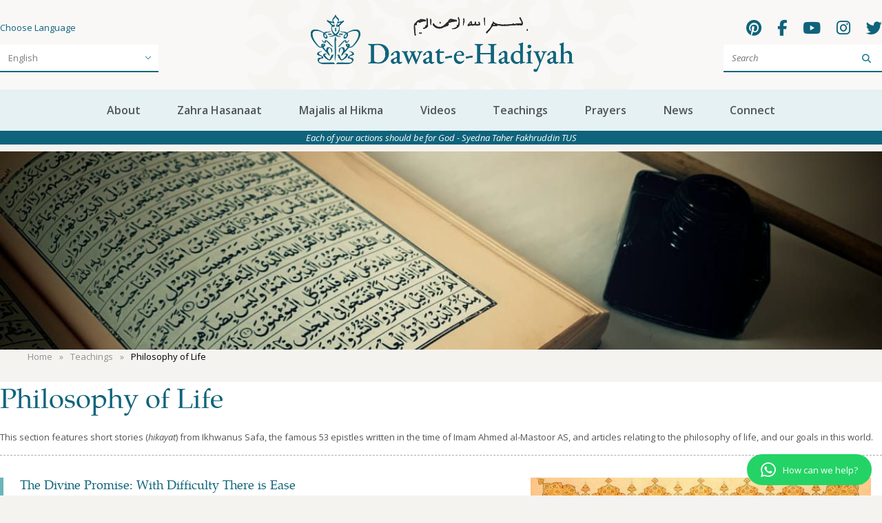

--- FILE ---
content_type: text/html; charset=UTF-8
request_url: https://www.fatemidawat.com/teachings/philosophy-of-life/
body_size: 8366
content:
  


  

        
        
  <!DOCTYPE html>
<html lang="en-US">
  <head>
    <meta http-equiv="Content-type" CONTENT="text/html; charset=UTF-8">
<meta name="viewport" content="width=device-width,minimum-scale=1">
<meta name="referrer" content="origin-when-cross-origin" />    <link href="/dist/app.css?v=?v=1857702" rel="stylesheet">
    <link rel="icon" href="/dist/images/favicon.png">
    <script src="https://kit.fontawesome.com/5c51acd515.js" crossorigin="anonymous"></script>
    <script>
      (function() {
          var cx = '002888237125791469882:xtebgz7ggz0';
          var gcse = document.createElement('script');
          gcse.type = 'text/javascript';
          gcse.async = true;
          gcse.src = 'https://cse.google.com/cse.js?cx=' + cx;
          var s = document.getElementsByTagName('script')[0];
          s.parentNode.insertBefore(gcse, s);
      })();
    </script>
    <!-- Google tag (gtag.js) -->
<script async src="https://www.googletagmanager.com/gtag/js?id=G-SER5BM15EF"></script>
<script>
    window.dataLayer = window.dataLayer || []; 
    function gtag(){dataLayer.push(arguments);} 
    gtag('js', new Date()); 
    gtag('config', 'G-SER5BM15EF');
</script>

<link rel="icon" type="image/x-icon" href="https://persimmon-ape-9665.twil.io/assets/Fatemi-Dawat.ico">
  <title>Fatemi Dawat | Philosophy of Life</title><meta name="generator" content="SEOmatic">
<meta name="description" content="This section features short stories (hikayat) from Ikhwanus Safa, the famous 53 epistles written in the time of Imam Ahmed al-Mastoor AS, and articles…">
<meta name="referrer" content="no-referrer-when-downgrade">
<meta name="robots" content="all">
<meta content="FatemiDawat" property="fb:profile_id">
<meta content="en_US" property="og:locale">
<meta content="ar_DZ" property="og:locale:alternate">
<meta content="ar_SA" property="og:locale:alternate">
<meta content="Fatemi Dawat" property="og:site_name">
<meta content="website" property="og:type">
<meta content="https://www.fatemidawat.com/teachings/philosophy-of-life" property="og:url">
<meta content="Philosophy of Life" property="og:title">
<meta content="This section features short stories (hikayat) from Ikhwanus Safa, the famous 53 epistles written in the time of Imam Ahmed al-Mastoor AS, and articles…" property="og:description">
<meta content="https://assets.fatemidawat.com/default_seo_image.png" property="og:image">
<meta content="1200" property="og:image:width">
<meta content="630" property="og:image:height">
<meta content="Fatemi" property="og:image:alt">
<meta name="twitter:card" content="summary_large_image">
<meta name="twitter:site" content="@FatemiDawat">
<meta name="twitter:creator" content="@FatemiDawat">
<meta name="twitter:title" content="Philosophy of Life">
<meta name="twitter:description" content="This section features short stories (hikayat) from Ikhwanus Safa, the famous 53 epistles written in the time of Imam Ahmed al-Mastoor AS, and articles…">
<meta name="twitter:image" content="https://assets.fatemidawat.com/default_seo_image.png">
<meta name="twitter:image:width" content="1200">
<meta name="twitter:image:height" content="630">
<meta name="twitter:image:alt" content="Fatemi">
<link href="https://www.fatemidawat.com/teachings/philosophy-of-life" rel="canonical">
<link href="https://www.fatemidawat.com/" rel="home">
<link type="text/plain" href="https://www.fatemidawat.com/humans.txt" rel="author">
<link href="https://www.fatemidawat.com/dz/teachings/philosophy-of-life" rel="alternate" hreflang="ar-dz">
<link href="https://www.fatemidawat.com/ar/teachings/philosophy-of-life" rel="alternate" hreflang="ar-sa">
<link href="https://www.fatemidawat.com/teachings/philosophy-of-life" rel="alternate" hreflang="x-default">
<link href="https://www.fatemidawat.com/teachings/philosophy-of-life" rel="alternate" hreflang="en-us"></head>
  <body class="page-">

           

	

<header class="site-header  has-announcement ">
	<div class="header-wrapper">
		<div class="container">
			<div class="desktop-nav desktop-only">
				<div class="top">
					<div class="top-language">
						<div class="language-wrapper">
							<span class="language-label">
								Choose Language
							</span>
							<select name="site-language-selector" id="site-language-selector" title="Site Language" >
																												<option value="https://www.fatemidawat.com/teachings/philosophy-of-life" selected>English</option>
																																					<option value="https://www.fatemidawat.com/ar/teachings/philosophy-of-life" >اللغة العربية</option>
									
																																						<option value="https://www.fatemidawat.com/dz/teachings/philosophy-of-life" >Dawat ni Zaban</option>
									
																									</select>
						</div>
					</div>
					<div class="top-logo">
						<div class="logo2">
							<a href="https://www.fatemidawat.com/">
								<img src="/dist/images/Dawat-e-Hadiya_Mobile_Website.png" alt="Fatemi">
							</a>
						</div>
					</div>
					<div class="top-search">
						<div class="search-wrapper">
							<div class="social">
																									<a href="https://www.pinterest.com/FatemiDawat/" target="_blank">
										<i class="fa fa-pinterest"></i>
									</a>
																	<a href="https://www.facebook.com/FatemiDawat/" target="_blank">
										<i class="fa fa-facebook"></i>
									</a>
																	<a href="https://www.youtube.com/channel/UCLAxSC9eJHJKzeV-tEsykjw/videos" target="_blank">
										<i class="fa fa-youtube"></i>
									</a>
																	<a href="https://www.instagram.com/fatemi.dawat/" target="_blank">
										<i class="fa fa-instagram"></i>
									</a>
																	<a href="https://twitter.com/fatemidawat" target="_blank">
										<i class="fa fa-twitter"></i>
									</a>
															</div>
							<form class="site-search" action="/site-search" method="GET">
								<input class="search search-input" type="text" placeholder="Search" name="q" />
								<button class="search-btn">
									<i class="fa-solid fa-magnifying-glass"></i>
									<span class="sr-only">Search</span>
								</button>
							</form>
						</div>
					</div>
				</div>
			</div>

			<div class="mobile-only">
				<div class="mobile-nav">
					<div class="mobile-logo">
						<a href="https://www.fatemidawat.com/">
							<img src="/dist/images/logo-m.png" alt="Fatemi">
						</a>
					</div>
					<div class="mobile-social">
						<button class="mobile-nav-buttons nav-search">
							<i class="fa fa-search fa-xl mobile-nav-icon"></i>
							<i class="fa fa-close fa-xl hidden"></i>
						</button>
						<button class="mobile-nav-buttons nav-language">
							<img src="/dist/images/multilingual-m.png" class="icon-language mobile-nav-icon" alt="Icon Language" />
							<i class="fa fa-close fa-xl hidden"></i>
						</button>
						<button class="mobile-nav-buttons nav-menu">
							<i class="fa fa-bars fa-xl mobile-nav-icon"></i>
							<i class="fa fa-close fa-xl hidden"></i>
						</button>
					</div>
				</div>
			</div>
			<div class="search-form nav-forms">
				<form action="/site-search" method="GET">
					<input type="text" placeholder="Search" name="q" />
					<button>
						<i class="fa-solid fa-magnifying-glass"></i>
						<span class="sr-only">Search</span>
					</button>
				</form>
			</div>
			<div class="language-form nav-forms">
				<select name="language-form-select" id="language-form-select" title="Site Language">
																			<option value="https://www.fatemidawat.com/teachings/philosophy-of-life" selected>English</option>
																									<option value="https://www.fatemidawat.com/ar/teachings/philosophy-of-life" >اللغة العربية</option>
						
																										<option value="https://www.fatemidawat.com/dz/teachings/philosophy-of-life" >Dawat ni Zaban</option>
						
																</select>
				<i class="fa fa-angle-down fa-lg"></i>
			</div>
			<div class="nav-mobile">
    <div class="tab-headers">
        <a href="#tab1" class="tab-header active">Home</a>
                                </div>
    <div class="tab-contents">
        <ul id="tab1" class="tab-content">
                                                                <li class="dropdown ">
                <a  href=https://www.fatemidawat.com/about>About</a>
                <i class="fa fa-angle-down fa-lg"></i>
                                    <ul class="dropdown-menu">
                                                    <li><a href="https://www.fatemidawat.com/about/54th-dai-al-mutlaq-syedna-taher-fakhruddin">54th Dai al-Mutlaq Syedna Taher Fakhruddin</a></li>
                                                    <li><a href="https://www.fatemidawat.com/about/dawoodi-bohras">Dawoodi Bohras</a></li>
                                                    <li><a href="https://www.fatemidawat.com/about/affiliated-organizations">Affiliated Websites</a></li>
                                                    <li><a href="https://www.fatemidawat.com/about/hijri-calendar">1447H Hijri Calendar</a></li>
                                                    <li><a href="https://www.fatemidawat.com/about/faq">FAQ</a></li>
                                            </ul>
                            </li>
                        <li class="dropdown ">
                <a  href=https://www.fatemidawat.com/zahra-hasanaat>Zahra Hasanaat</a>
                <i class="fa fa-angle-down fa-lg"></i>
                                    <ul class="dropdown-menu">
                                                    <li><a href="https://www.fatemidawat.com/zahra-hasanaat/food">Food</a></li>
                                                    <li><a href="https://www.fatemidawat.com/zahra-hasanaat/health">Health</a></li>
                                                    <li><a href="https://www.fatemidawat.com/zahra-hasanaat/education">Education</a></li>
                                                    <li><a href="https://www.fatemidawat.com/zahra-hasanaat/financial-advisory">Financial Advisory</a></li>
                                                    <li><a href="https://www.fatemidawat.com/zahra-hasanaat/interfaith">Interfaith</a></li>
                                            </ul>
                            </li>
                        <li class="dropdown ">
                <a  href=https://www.fatemidawat.com/majalis-al-hikma>Majalis al Hikma</a>
                <i class="fa fa-angle-down fa-lg"></i>
                                    <ul class="dropdown-menu">
                                                    <li><a href="https://www.fatemidawat.com/majalis-al-hikma/god-purpose">God &amp; Purpose</a></li>
                                                    <li><a href="https://www.fatemidawat.com/majalis-al-hikma/philosophy">Philosophy</a></li>
                                                    <li><a href="https://www.fatemidawat.com/majalis-al-hikma/meanings-of-rites-rituals">Meanings of Rites &amp; Rituals</a></li>
                                                    <li><a href="https://www.fatemidawat.com/majalis-al-hikma/life-advice">Life Advice</a></li>
                                                    <li><a href="https://www.fatemidawat.com/majalis-al-hikma/dawat-history">Dawat History</a></li>
                                                    <li><a href="https://www.fatemidawat.com/majalis-al-hikma/mysteries-of-this-world">Mysteries of this World</a></li>
                                            </ul>
                            </li>
                        <li class="dropdown ">
                <a  href=https://www.fatemidawat.com/videos>Videos</a>
                <i class="fa fa-angle-down fa-lg"></i>
                                    <ul class="dropdown-menu">
                                                    <li><a href="https://www.fatemidawat.com/videos/featured">Featured</a></li>
                                                    <li><a href="https://www.fatemidawat.com/videos/sermons">Sermons</a></li>
                                                    <li><a href="https://www.fatemidawat.com/videos/short-clips">Short Clips</a></li>
                                                    <li><a href="https://www.fatemidawat.com/videos/teachings-sabaq">Teachings (Sabaq)</a></li>
                                                    <li><a href="https://www.fatemidawat.com/videos/interfaith-addresses">Interfaith Addresses</a></li>
                                                    <li><a href="https://www.fatemidawat.com/videos/interviews-and-press-conference">Interviews and Press Conference</a></li>
                                                    <li><a href="https://www.fatemidawat.com/videos/travels-and-events">Travels and Events</a></li>
                                            </ul>
                            </li>
                        <li class="dropdown ">
                <a  href=https://www.fatemidawat.com/teachings>Teachings</a>
                <i class="fa fa-angle-down fa-lg"></i>
                                    <ul class="dropdown-menu">
                                                    <li><a href="https://www.fatemidawat.com/teachings/books">Books</a></li>
                                                    <li><a href="https://www.fatemidawat.com/teachings/our-identity">Our Identity</a></li>
                                                    <li><a href="https://www.fatemidawat.com/teachings/philosophy-of-life">Philosophy of Life</a></li>
                                                    <li><a href="https://www.fatemidawat.com/teachings/an-ideal-society">An Ideal Society</a></li>
                                                    <li><a href="https://www.fatemidawat.com/teachings/good-character-and-values">Good Character and Values</a></li>
                                                    <li><a href="https://www.fatemidawat.com/teachings/our-exemplars">Our Exemplars</a></li>
                                                    <li><a href="https://www.fatemidawat.com/teachings/the-importance-of-knowledge">The Importance of Knowledge</a></li>
                                                    <li><a href="https://www.fatemidawat.com/teachings/how-to-seek-knowledge">How to Seek Knowledge</a></li>
                                                    <li><a href="https://www.fatemidawat.com/teachings/the-importance-of-prayer">The Importance of Prayer</a></li>
                                                    <li><a href="https://www.fatemidawat.com/teachings/respect-all-faiths">Respect all Faiths</a></li>
                                                    <li><a href="https://www.fatemidawat.com/teachings/explaining-past-events">Explaining Past Events</a></li>
                                                    <li><a href="https://www.fatemidawat.com/teachings/interpreting-the-quran">Interpreting the Qur’an</a></li>
                                                    <li><a href="https://www.fatemidawat.com/teachings/islamic-finance">Islamic Finance</a></li>
                                            </ul>
                            </li>
                        <li class="dropdown ">
                <a  href=https://www.fatemidawat.com/prayers>Prayers</a>
                <i class="fa fa-angle-down fa-lg"></i>
                                    <ul class="dropdown-menu">
                                                    <li><a href="https://www.fatemidawat.com/prayers/ashara">Ashara</a></li>
                                                    <li><a href="https://www.fatemidawat.com/prayers/quran-majeed">Qur&#039;an Majeed</a></li>
                                                    <li><a href="https://www.fatemidawat.com/prayers/amal-details">Amal Details</a></li>
                                                    <li><a href="https://www.fatemidawat.com/prayers/wuzu-namaaz">Wuzu &amp; Namaaz</a></li>
                                                    <li><a href="https://www.fatemidawat.com/prayers/azaan">Azaan</a></li>
                                                    <li><a href="https://www.fatemidawat.com/prayers/bihori">Bihori</a></li>
                                                    <li><a href="https://www.fatemidawat.com/prayers/hajj">Hajj</a></li>
                                                    <li><a href="https://www.fatemidawat.com/prayers/wajebaat">Zakaat &amp; Wajebaat 1446H</a></li>
                                                    <li><a href="https://www.fatemidawat.com/prayers/frequently-recited-doas">Frequently Recited Doas</a></li>
                                                    <li><a href="https://www.fatemidawat.com/prayers/haftis">Haftis</a></li>
                                                    <li><a href="https://www.fatemidawat.com/prayers/qasidas-marsiyas-salaams-munajaats">Qasidas, Marsiyas, Salaams, Munajaats</a></li>
                                            </ul>
                            </li>
                        <li class="dropdown ">
                <a  href=https://www.fatemidawat.com/news>News</a>
                <i class="fa fa-angle-down fa-lg"></i>
                                    <ul class="dropdown-menu">
                                                    <li><a href="https://www.fatemidawat.com/news/announcements">Announcements</a></li>
                                                    <li><a href="https://www.fatemidawat.com/news/events">Events</a></li>
                                                    <li><a href="https://www.fatemidawat.com/news/media">Media</a></li>
                                            </ul>
                            </li>
                        <li class="dropdown ">
                <a  href=https://www.fatemidawat.com/connect>Connect</a>
                <i class="fa fa-angle-down fa-lg"></i>
                                    <ul class="dropdown-menu">
                                                    <li><a href="https://www.fatemidawat.com/connect/misaaq">Misaaq</a></li>
                                                    <li><a href="https://www.fatemidawat.com/connect/bethak-araz">Bethak &amp; Araz</a></li>
                                                    <li><a href="https://www.fatemidawat.com/facilities">Dawat Programs &amp; Facilities</a></li>
                                                    <li><a href="https://www.fatemidawat.com/connect/global-jamaat-calendars">Global Jamaat Calendars</a></li>
                                                    <li><a href="https://www.fatemidawat.com/connect/namaaz-doa-app">Namaaz &amp; Doa App</a></li>
                                                    <li><a href="https://www.fatemidawat.com/connect/local-masuls-centers">Centers &amp; Local Mas&#039;uls</a></li>
                                                    <li><a href="https://www.fatemidawat.com/contact-us">Email &amp; WhatsApp</a></li>
                                                    <li><a href="https://www.fatemidawat.com/connect/social-media">Social Media</a></li>
                                                    <li><a href="https://www.fatemidawat.com/connect/khidmat-volunteer">Khidmat &amp; Volunteer</a></li>
                                                    <li><a href="https://www.fatemidawat.com/connect/apply-for-aid">Apply for Aid</a></li>
                                                    <li><a href="https://www.paypal.com/donate/?hosted_button_id=9ENZHGE6N6CUJ">Contribute</a></li>
                                            </ul>
                            </li>
            
            <li class="social-links">

                                                    <a href="https://www.pinterest.com/FatemiDawat/" target="_blank">
                        <i class="fa fa-2xl fa-pinterest"></i>
                    </a>
                                    <a href="https://www.facebook.com/FatemiDawat/" target="_blank">
                        <i class="fa fa-2xl fa-facebook"></i>
                    </a>
                                    <a href="https://www.youtube.com/channel/UCLAxSC9eJHJKzeV-tEsykjw/videos" target="_blank">
                        <i class="fa fa-2xl fa-youtube"></i>
                    </a>
                                    <a href="https://www.instagram.com/fatemi.dawat/" target="_blank">
                        <i class="fa fa-2xl fa-instagram"></i>
                    </a>
                                    <a href="https://twitter.com/fatemidawat" target="_blank">
                        <i class="fa fa-2xl fa-twitter"></i>
                    </a>
                            </li>
        </ul>
                                </div>
</div>		</div>
	</div>
	<div class="nav-desktop desktop-only">
    <div class="container">
        <ul class="navbar">
                                        
                            <li class="dropdown ">
                    <a  href=https://www.fatemidawat.com/about>About</a>

                                            <ul class="dropdown-menu">
                                                            <li><a href="https://www.fatemidawat.com/about/54th-dai-al-mutlaq-syedna-taher-fakhruddin">54th Dai al-Mutlaq Syedna Taher Fakhruddin</a></li>
                                                            <li><a href="https://www.fatemidawat.com/about/dawoodi-bohras">Dawoodi Bohras</a></li>
                                                            <li><a href="https://www.fatemidawat.com/about/affiliated-organizations">Affiliated Websites</a></li>
                                                            <li><a href="https://www.fatemidawat.com/about/hijri-calendar">1447H Hijri Calendar</a></li>
                                                            <li><a href="https://www.fatemidawat.com/about/faq">FAQ</a></li>
                                                    </ul>
                                    </li>
                            <li class="dropdown ">
                    <a  href=https://www.fatemidawat.com/zahra-hasanaat>Zahra Hasanaat</a>

                                            <ul class="dropdown-menu">
                                                            <li><a href="https://www.fatemidawat.com/zahra-hasanaat/food">Food</a></li>
                                                            <li><a href="https://www.fatemidawat.com/zahra-hasanaat/health">Health</a></li>
                                                            <li><a href="https://www.fatemidawat.com/zahra-hasanaat/education">Education</a></li>
                                                            <li><a href="https://www.fatemidawat.com/zahra-hasanaat/financial-advisory">Financial Advisory</a></li>
                                                            <li><a href="https://www.fatemidawat.com/zahra-hasanaat/interfaith">Interfaith</a></li>
                                                    </ul>
                                    </li>
                            <li class="dropdown ">
                    <a  href=https://www.fatemidawat.com/majalis-al-hikma>Majalis al Hikma</a>

                                            <ul class="dropdown-menu">
                                                            <li><a href="https://www.fatemidawat.com/majalis-al-hikma/god-purpose">God &amp; Purpose</a></li>
                                                            <li><a href="https://www.fatemidawat.com/majalis-al-hikma/philosophy">Philosophy</a></li>
                                                            <li><a href="https://www.fatemidawat.com/majalis-al-hikma/meanings-of-rites-rituals">Meanings of Rites &amp; Rituals</a></li>
                                                            <li><a href="https://www.fatemidawat.com/majalis-al-hikma/life-advice">Life Advice</a></li>
                                                            <li><a href="https://www.fatemidawat.com/majalis-al-hikma/dawat-history">Dawat History</a></li>
                                                            <li><a href="https://www.fatemidawat.com/majalis-al-hikma/mysteries-of-this-world">Mysteries of this World</a></li>
                                                    </ul>
                                    </li>
                            <li class="dropdown ">
                    <a  href=https://www.fatemidawat.com/videos>Videos</a>

                                            <ul class="dropdown-menu">
                                                            <li><a href="https://www.fatemidawat.com/videos/featured">Featured</a></li>
                                                            <li><a href="https://www.fatemidawat.com/videos/sermons">Sermons</a></li>
                                                            <li><a href="https://www.fatemidawat.com/videos/short-clips">Short Clips</a></li>
                                                            <li><a href="https://www.fatemidawat.com/videos/teachings-sabaq">Teachings (Sabaq)</a></li>
                                                            <li><a href="https://www.fatemidawat.com/videos/interfaith-addresses">Interfaith Addresses</a></li>
                                                            <li><a href="https://www.fatemidawat.com/videos/interviews-and-press-conference">Interviews and Press Conference</a></li>
                                                            <li><a href="https://www.fatemidawat.com/videos/travels-and-events">Travels and Events</a></li>
                                                    </ul>
                                    </li>
                            <li class="dropdown ">
                    <a  href=https://www.fatemidawat.com/teachings>Teachings</a>

                                            <ul class="dropdown-menu">
                                                            <li><a href="https://www.fatemidawat.com/teachings/books">Books</a></li>
                                                            <li><a href="https://www.fatemidawat.com/teachings/our-identity">Our Identity</a></li>
                                                            <li><a href="https://www.fatemidawat.com/teachings/philosophy-of-life">Philosophy of Life</a></li>
                                                            <li><a href="https://www.fatemidawat.com/teachings/an-ideal-society">An Ideal Society</a></li>
                                                            <li><a href="https://www.fatemidawat.com/teachings/good-character-and-values">Good Character and Values</a></li>
                                                            <li><a href="https://www.fatemidawat.com/teachings/our-exemplars">Our Exemplars</a></li>
                                                            <li><a href="https://www.fatemidawat.com/teachings/the-importance-of-knowledge">The Importance of Knowledge</a></li>
                                                            <li><a href="https://www.fatemidawat.com/teachings/how-to-seek-knowledge">How to Seek Knowledge</a></li>
                                                            <li><a href="https://www.fatemidawat.com/teachings/the-importance-of-prayer">The Importance of Prayer</a></li>
                                                            <li><a href="https://www.fatemidawat.com/teachings/respect-all-faiths">Respect all Faiths</a></li>
                                                            <li><a href="https://www.fatemidawat.com/teachings/explaining-past-events">Explaining Past Events</a></li>
                                                            <li><a href="https://www.fatemidawat.com/teachings/interpreting-the-quran">Interpreting the Qur’an</a></li>
                                                            <li><a href="https://www.fatemidawat.com/teachings/islamic-finance">Islamic Finance</a></li>
                                                    </ul>
                                    </li>
                            <li class="dropdown ">
                    <a  href=https://www.fatemidawat.com/prayers>Prayers</a>

                                            <ul class="dropdown-menu">
                                                            <li><a href="https://www.fatemidawat.com/prayers/ashara">Ashara</a></li>
                                                            <li><a href="https://www.fatemidawat.com/prayers/quran-majeed">Qur&#039;an Majeed</a></li>
                                                            <li><a href="https://www.fatemidawat.com/prayers/amal-details">Amal Details</a></li>
                                                            <li><a href="https://www.fatemidawat.com/prayers/wuzu-namaaz">Wuzu &amp; Namaaz</a></li>
                                                            <li><a href="https://www.fatemidawat.com/prayers/azaan">Azaan</a></li>
                                                            <li><a href="https://www.fatemidawat.com/prayers/bihori">Bihori</a></li>
                                                            <li><a href="https://www.fatemidawat.com/prayers/hajj">Hajj</a></li>
                                                            <li><a href="https://www.fatemidawat.com/prayers/wajebaat">Zakaat &amp; Wajebaat 1446H</a></li>
                                                            <li><a href="https://www.fatemidawat.com/prayers/frequently-recited-doas">Frequently Recited Doas</a></li>
                                                            <li><a href="https://www.fatemidawat.com/prayers/haftis">Haftis</a></li>
                                                            <li><a href="https://www.fatemidawat.com/prayers/qasidas-marsiyas-salaams-munajaats">Qasidas, Marsiyas, Salaams, Munajaats</a></li>
                                                    </ul>
                                    </li>
                            <li class="dropdown ">
                    <a  href=https://www.fatemidawat.com/news>News</a>

                                            <ul class="dropdown-menu">
                                                            <li><a href="https://www.fatemidawat.com/news/announcements">Announcements</a></li>
                                                            <li><a href="https://www.fatemidawat.com/news/events">Events</a></li>
                                                            <li><a href="https://www.fatemidawat.com/news/media">Media</a></li>
                                                    </ul>
                                    </li>
                            <li class="dropdown ">
                    <a  href=https://www.fatemidawat.com/connect>Connect</a>

                                            <ul class="dropdown-menu">
                                                            <li><a href="https://www.fatemidawat.com/connect/misaaq">Misaaq</a></li>
                                                            <li><a href="https://www.fatemidawat.com/connect/bethak-araz">Bethak &amp; Araz</a></li>
                                                            <li><a href="https://www.fatemidawat.com/facilities">Dawat Programs &amp; Facilities</a></li>
                                                            <li><a href="https://www.fatemidawat.com/connect/global-jamaat-calendars">Global Jamaat Calendars</a></li>
                                                            <li><a href="https://www.fatemidawat.com/connect/namaaz-doa-app">Namaaz &amp; Doa App</a></li>
                                                            <li><a href="https://www.fatemidawat.com/connect/local-masuls-centers">Centers &amp; Local Mas&#039;uls</a></li>
                                                            <li><a href="https://www.fatemidawat.com/contact-us">Email &amp; WhatsApp</a></li>
                                                            <li><a href="https://www.fatemidawat.com/connect/social-media">Social Media</a></li>
                                                            <li><a href="https://www.fatemidawat.com/connect/khidmat-volunteer">Khidmat &amp; Volunteer</a></li>
                                                            <li><a href="https://www.fatemidawat.com/connect/apply-for-aid">Apply for Aid</a></li>
                                                            <li><a href="https://www.paypal.com/donate/?hosted_button_id=9ENZHGE6N6CUJ">Contribute</a></li>
                                                    </ul>
                                    </li>
                    </ul>
    </div>
</div>			<div class="announcement">
			<p>Each of your actions should be for God - Syedna Taher Fakhruddin TUS</p>
		</div>
	</header>
    
    <main>
      <div class="container">
          <div class="page--overview">
        <div class="banner-image">
      <img src="https://assets.fatemidawat.com/majalis/majlis-27/quran-and-ink-pen.jpg" alt="Quran and ink pen">
    </div>
    
    


<div class="c-breadcrumb">
    <ol class="c-breadcrumb__items">
                                <li class="c-breadcrumb__item">
                <a class="c-breadcrumb__link" href="https://www.fatemidawat.com">
                    <span>Home</span>
                </a>
            </li>
                                            <li class="c-breadcrumb__item">
                <a class="c-breadcrumb__link" href="https://www.fatemidawat.com/teachings">
                    <span>Teachings</span>
                </a>
            </li>
                                            <li class="c-breadcrumb__item">
                <span>Philosophy of Life</span>
            </li>
                        </ol>
</div>
    
    <div class="content-wrap">
      <h1>Philosophy of Life</h1>
      <div class="richtext"><p>This section features short stories (<em>hikayat</em>) from Ikhwanus Safa, the famous 53 epistles written in the time of Imam Ahmed al-Mastoor AS, and articles relating to the philosophy of life, and our goals in this world.</p></div>

      
            
                  <div class="filter-inputs" data-test="teachings"  data-category="1402">
            </div>          <div class="subcategories">
                          <div class="list-item list-item--image-inline left-highlight list-item--simple">
  <div class="list-item-wrap">
          
                          <div class="image-container desktop-thumbnail">
            <img src="https://assets.fatemidawat.com/Teachings/Philosophy%20of%20life/Divine%20promise%20ease%20with%20difficulty/divine-promise-usur-yusr-calligraphy.jpg" alt="The Divine Promise: With Difficulty There is Ease">
          </div>
              
        
    <div class="text-container">
              <a href="https://www.fatemidawat.com/teachings/philosophy-of-life/the-divine-promise-with-difficulty-there-is-ease">
          <h3>The Divine Promise: With Difficulty There is Ease</h3>
        </a>
            
                        <p class="date"><em>20 June 2020</em></p>
                    <div class="richtext">Addressing Rasulullah SA, the Quran emphatically states that with every difficulty there is ease. History is, in a way, a succession of ‘usur and yusur. Allah’s awliya’, Imams and their Da’is, stand firm in their resolve during the time of ‘usur, unperturbed by the trials and tribulations, and confident that with every difficulty there is ease.  Their faith in the divine promise is an inspiration</div>
      <div class="links">
                          <a class="link" href="https://www.fatemidawat.com/teachings/philosophy-of-life/the-divine-promise-with-difficulty-there-is-ease">
            Learn more
          </a>
              </div>

    </div>

  </div>
</div>                          <div class="list-item list-item--image-inline left-highlight list-item--simple">
  <div class="list-item-wrap">
          
                          <div class="image-container desktop-thumbnail">
            <img src="https://assets.fatemidawat.com/Teachings/Philosophy%20of%20life/Sabar%20is%20the%20path%20to%20victory/sabr-jameel-arabic-calligraphy.jpg" alt="Rasulullah SA Hadith: Forbearance and Gratitude">
          </div>
              
        
    <div class="text-container">
              <a href="https://www.fatemidawat.com/teachings/philosophy-of-life/rasulullah-sa-hadith-forbearance-and-gratitude">
          <h3>Rasulullah SA Hadith: Forbearance and Gratitude</h3>
        </a>
            
                        <p class="date"><em>02 December 2017</em></p>
                    <div class="richtext">On the auspicious occasion of Milad un Nabi, we are pleased begin this section featuring select hadith from Yaquqatu Dawatil Haqq Shehzadi Dr Bazat Tahera Baisaheba’s excellent edition and translation of Rasulullah’s SA Hadith compiled by the Fatimid jurist al-Qadi al-Quda’i “al-Shihab al-Nabawi”. The book “Light in the Heavens”</div>
      <div class="links">
                          <a class="link" href="https://www.fatemidawat.com/teachings/philosophy-of-life/rasulullah-sa-hadith-forbearance-and-gratitude">
            Learn more
          </a>
              </div>

    </div>

  </div>
</div>                          <div class="list-item list-item--image-inline left-highlight list-item--simple">
  <div class="list-item-wrap">
          
                          <div class="image-container desktop-thumbnail">
            <img src="https://assets.fatemidawat.com/Teachings/Philosophy%20of%20life/The%20doves/dove-on-a-branch-ikhwanus-safa.jpg" alt="The Doves">
          </div>
              
        
    <div class="text-container">
              <a href="https://www.fatemidawat.com/teachings/philosophy-of-life/the-doves">
          <h3>The Doves</h3>
        </a>
            
                        <p class="date"><em>18 August 2017</em></p>
                    <div class="richtext">Hikaayat (lit. stories) refers to the morals and fables that are presented in the books of Da’wat. Many of these hikaayat are presented in the Rasail of Ikhwanus Safa. Below is an excerpt from the hikayat, “The Doves” (translated by Dr Shatha Almutawa) presented with illustrations by Tahera Vajihi. This narrative is about a magpie that gets caught up with a group of fighting doves.</div>
      <div class="links">
                          <a class="link" href="https://www.fatemidawat.com/teachings/philosophy-of-life/the-doves">
            Learn more
          </a>
              </div>

    </div>

  </div>
</div>                          <div class="list-item list-item--image-inline left-highlight list-item--simple">
  <div class="list-item-wrap">
          
                          <div class="image-container desktop-thumbnail">
            <img src="https://assets.fatemidawat.com/Teachings/Philosophy%20of%20life/The%20man%20and%20the%20fish/man-and-fish-ikhwanus-safa.jpg" alt="The Man and the Fish">
          </div>
              
        
    <div class="text-container">
              <a href="https://www.fatemidawat.com/teachings/philosophy-of-life/the-man-and-the-fish">
          <h3>The Man and the Fish</h3>
        </a>
            
                        <p class="date"><em>12 May 2017</em></p>
                    <div class="richtext">Presented here is the hikayat from the Rasai'l Ikhwanus Safa (translated by Dr Shatha Almutawa) presented with illustrations by Tahera Vajihi. This narrative is about a man who jumps into a raging river to catch a fish for dinner.</div>
      <div class="links">
                          <a class="link" href="https://www.fatemidawat.com/teachings/philosophy-of-life/the-man-and-the-fish">
            Learn more
          </a>
              </div>

    </div>

  </div>
</div>                          <div class="list-item list-item--image-inline left-highlight list-item--simple">
  <div class="list-item-wrap">
          
                          <div class="image-container desktop-thumbnail">
            <img src="https://assets.fatemidawat.com/Teachings/Philosophy%20of%20life/A%20matter%20of%20perspective/syedna-shaikh-adam-safiyuddin-roza.jpg" alt="A Matter of Perspective">
          </div>
              
        
    <div class="text-container">
              <a href="https://www.fatemidawat.com/teachings/philosophy-of-life/a-matter-of-perspective">
          <h3>A Matter of Perspective</h3>
        </a>
            
                        <p class="date"><em>01 April 2017</em></p>
                    <div class="richtext">When the visitors saw the chains in Syedna Shaikh Adam’s feet and the feet of the other prisoners, tears welled from their eyes. Syedna Shaikh Adam simply said, “even this is a bounty (ne’mat) from Allah Ta’ala. Those who remain patient and embrace sabr in this prison and accept Allah’s will, are forever in his rehmat and mercy...”</div>
      <div class="links">
                          <a class="link" href="https://www.fatemidawat.com/teachings/philosophy-of-life/a-matter-of-perspective">
            Learn more
          </a>
              </div>

    </div>

  </div>
</div>                          <div class="list-item list-item--image-inline left-highlight list-item--simple">
  <div class="list-item-wrap">
          
                          <div class="image-container desktop-thumbnail">
            <img src="https://assets.fatemidawat.com/Teachings/Philosophy%20of%20life/ability-vs-capacity/ability-vs-capacity-leverage-dial.jpg" alt="Ability vs. Capacity">
          </div>
              
        
    <div class="text-container">
              <a href="https://www.fatemidawat.com/teachings/philosophy-of-life/ability-vs-capacity">
          <h3>Ability vs. Capacity</h3>
        </a>
            
                        <p class="date"><em>19 February 2017</em></p>
                    <div class="richtext">“How much leverage is appropriate? If I have 100 rupees, how much business should I do with it: 50 rupees, 100 rupees, 200 rupees - how much?” Syedi Mazoon Saheb AAB, the head of the seminar, replied and said that he himself had presented this same question to Syedna Taher Fakhruddin TUS. Syedna referred to the ayat “On no soul does Allah Place a burden greater than it can bear”...</div>
      <div class="links">
                          <a class="link" href="https://www.fatemidawat.com/teachings/philosophy-of-life/ability-vs-capacity">
            Learn more
          </a>
              </div>

    </div>

  </div>
</div>                          <div class="list-item list-item--image-inline left-highlight list-item--simple">
  <div class="list-item-wrap">
          
                          <div class="image-container desktop-thumbnail">
            <img src="https://assets.fatemidawat.com/Teachings/Philosophy%20of%20life/Power%20of%20music/human-mind-power-of-music.jpg" alt="The Power of Music">
          </div>
              
        
    <div class="text-container">
              <a href="https://www.fatemidawat.com/teachings/philosophy-of-life/the-power-of-music">
          <h3>The Power of Music</h3>
        </a>
            
                        <p class="date"><em>31 December 2016</em></p>
                    <div class="richtext">This narrative very simply conveys the Ikhwanus Safa’s understanding of the power of music.</div>
      <div class="links">
                          <a class="link" href="https://www.fatemidawat.com/teachings/philosophy-of-life/the-power-of-music">
            Learn more
          </a>
              </div>

    </div>

  </div>
</div>                          <div class="list-item list-item--image-inline left-highlight list-item--simple">
  <div class="list-item-wrap">
          
                          <div class="image-container desktop-thumbnail">
            <img src="https://assets.fatemidawat.com/Teachings/Philosophy%20of%20life/Adopt%20the%20best%20of%20everything/types-of-flowers-banner.jpg" alt="“Adopt the Best of Everything”">
          </div>
              
        
    <div class="text-container">
              <a href="https://www.fatemidawat.com/teachings/philosophy-of-life/adopt-the-best-of-everything">
          <h3>“Adopt the Best of Everything”</h3>
        </a>
            
                        <p class="date"><em>19 December 2016</em></p>
                    <div class="richtext">Our Hudaat Kiraam have emphasized the importance of maintaining our identity as a Mumin and at the same time adopting all that is good in the culture and country we live in.</div>
      <div class="links">
                          <a class="link" href="https://www.fatemidawat.com/teachings/philosophy-of-life/adopt-the-best-of-everything">
            Learn more
          </a>
              </div>

    </div>

  </div>
</div>                          <div class="list-item list-item--image-inline left-highlight list-item--simple">
  <div class="list-item-wrap">
          
                          <div class="image-container desktop-thumbnail">
            <img src="https://assets.fatemidawat.com/Teachings/Philosophy%20of%20life/striving-for-balance-within-our-bodies-businesses-and-bandagi/striving-for-balance-dawoodi-bohra.jpg" alt="Striving for Balance within our Bodies, Businesses and Bandagi">
          </div>
              
        
    <div class="text-container">
              <a href="https://www.fatemidawat.com/teachings/philosophy-of-life/striving-for-balance-within-our-bodies-businesses-and-bandagi">
          <h3>Striving for Balance within our Bodies, Businesses and Bandagi</h3>
        </a>
            
                        <p class="date"><em>03 December 2016</em></p>
                    <div class="richtext">Syedna TUS stressed that we are followers of our Mawali Tahereen who are “the community of the middle path” (ummat wasat) and so it is important to maintain balance in all aspects of our lives. Excesses and extremes inevitably lead to damage and detriment.</div>
      <div class="links">
                          <a class="link" href="https://www.fatemidawat.com/teachings/philosophy-of-life/striving-for-balance-within-our-bodies-businesses-and-bandagi">
            Learn more
          </a>
              </div>

    </div>

  </div>
</div>                          <div class="list-item list-item--image-inline left-highlight list-item--simple">
  <div class="list-item-wrap">
          
                          <div class="image-container desktop-thumbnail">
            <img src="https://assets.fatemidawat.com/About/Syedna-taher-fakhruddin-tus-sabaq-banner.jpg" alt="Embracing the “Rope of Allah” (Hablullah)">
          </div>
              
        
    <div class="text-container">
              <a href="https://www.fatemidawat.com/teachings/philosophy-of-life/embracing-the-rope-of-allah-hablullah">
          <h3>Embracing the “Rope of Allah” (Hablullah)</h3>
        </a>
            
                        <p class="date"><em>26 September 2016</em></p>
                    <div class="richtext">It is narrated that a Bedouin (a’rabi) asked Rasulullah SA about this rope mentioned in the Qur’an and how he could hold onto it. Rasulullah pointed towards Amirul Mumineen SA and the Bedouin simply went and embraced Maulana Ali. We embrace the Imam-uz-Zaman by following his example, by following his guidance and by giving Misaaq to him.</div>
      <div class="links">
                          <a class="link" href="https://www.fatemidawat.com/teachings/philosophy-of-life/embracing-the-rope-of-allah-hablullah">
            Learn more
          </a>
              </div>

    </div>

  </div>
</div>                      </div>
            <div class="pagination">
          <span class="paginate-prev">Prev</span>
        
              <span>1</span>
            
    
              <a href="https://www.fatemidawat.com/teachings/philosophy-of-life/p2">2</a>
            
    
              <a href="https://www.fatemidawat.com/teachings/philosophy-of-life/p3">3</a>
            
    
              <a href="https://www.fatemidawat.com/teachings/philosophy-of-life/p4">4</a>
            
              <a href="https://www.fatemidawat.com/teachings/philosophy-of-life/p2" class="paginate-next">Next</a>
      </div>

        
      
      </div>
    </div>
  </div>
      </div>
    </main>

          <footer class="site-footer">  
    <div class="container">
        <div class="footer-left">
            Website administered by the office of Syedna Taher Fakhruddin TUS
        </div>
        <div class="footer-right"> 
            <span class="year"></span>  
        </div>
    </div> 
</footer>

<div class=""></div>
<div id="modal-content" class="modal fade" tabindex="-1" role="dialog">
    <div class="modal-dialog">
        <div class="modal-content">
            <div class="modal-header">
                <button type="button" class="close" data-dismiss="modal">×</button>
                
            </div>
            <div class="modal-body">
                <p class="signCenter">
                  <span class="closeSymbol">X</span>
                </p>
            </div>
          <div class="modal-footer signCenter"> <p class="snapHdr">Oh Snap !</p><p class="info">Your time has limited. Try checking once again</p>
                <a href="#" class="btn closeftr" data-dismiss="modal">Close</a>
                
            </div>
        </div>
    </div>
</div>

<script src="https://code.jquery.com/jquery-3.6.0.min.js"></script>
<script>
    var currentYear = new Date();
    var cYear = currentYear.getFullYear();
    $('.year').append('© Fatemi Dawat '+cYear+'. All Rights Reserved');
</script> 


  
    
    <script src="/dist/app.js?v=?v=1857702" defer></script>
    <!-- Start cookieyes banner -->
<script id="cookieyes" type="text/javascript" src="https://cdn-cookieyes.com/client_data/0f2f4770b048ebaf11894c4d/script.js"></script>
<!-- End cookieyes banner -->
<script type='text/javascript' src='https://platform-api.sharethis.com/js/sharethis.js#property=63bbb4ddc2d2a80019405caf&product=sop' async='async'></script>

    <div class="whatsapp-styles">
      <a class="whatsapp_button whatsapp_button_trigger" href="https://api.whatsapp.com/send?phone=+917867865354&text=Hello">
<i class="fa fa-whatsapp" aria-hidden="true"></i>
<p>How can we help?</p>
</a>
<div class="modal fade" id="whatsapp_modal">
    <div class="modal-dialog">
      <div class="modal-content">
        <div class="modal-header">
          <button type="button" class="close" data-dismiss="modal" aria-label="Close"><span aria-hidden="true">&times;</span></button>
<h4 class="modal-title">Scan QR Code to chat in your mobile WhatsApp</h4>
        </div>
        <div class="modal-body">
            <img src="/dist/images/frame4.png" alt="WhatsApp" class="img-responsive" style="margin:0 auto"/>
        </div>
      </div>
    </div>
</div>
    </div>

      <script type="application/ld+json">{"@context":"http://schema.org","@graph":[{"@type":"WebPage","author":{"@id":"#identity"},"copyrightHolder":{"@id":"#identity"},"copyrightYear":"2022","creator":{"@id":"#creator"},"dateCreated":"2022-11-29T11:37:36+08:00","dateModified":"2023-11-24T23:23:09+08:00","datePublished":"2022-11-29T11:37:36+08:00","description":"\u003Cp\u003EThis section features short stories (\u003Cem\u003Ehikayat\u003C/em\u003E) from Ikhwanus Safa, the famous 53 epistles written in the time of Imam Ahmed al-Mastoor AS, and articles relating to the philosophy of life, and our goals in this world.\u003C/p\u003E","headline":"Philosophy of Life","image":{"@type":"ImageObject","url":"https://assets.fatemidawat.com/default_seo_image.png"},"inLanguage":"en-us","mainEntityOfPage":"https://www.fatemidawat.com/teachings/philosophy-of-life","name":"Philosophy of Life","publisher":{"@id":"#creator"},"url":"https://www.fatemidawat.com/teachings/philosophy-of-life"},{"@id":"#identity","@type":"LocalBusiness","priceRange":"$"},{"@id":"#creator","@type":"Organization"},{"@type":"BreadcrumbList","description":"Breadcrumbs list","itemListElement":[{"@type":"ListItem","item":"https://www.fatemidawat.com/","name":"Home","position":1},{"@type":"ListItem","item":"https://www.fatemidawat.com/teachings","name":"Teachings","position":2},{"@type":"ListItem","item":"https://www.fatemidawat.com/teachings/philosophy-of-life","name":"Philosophy of Life","position":3}],"name":"Breadcrumbs"}]}</script></body>
</html>